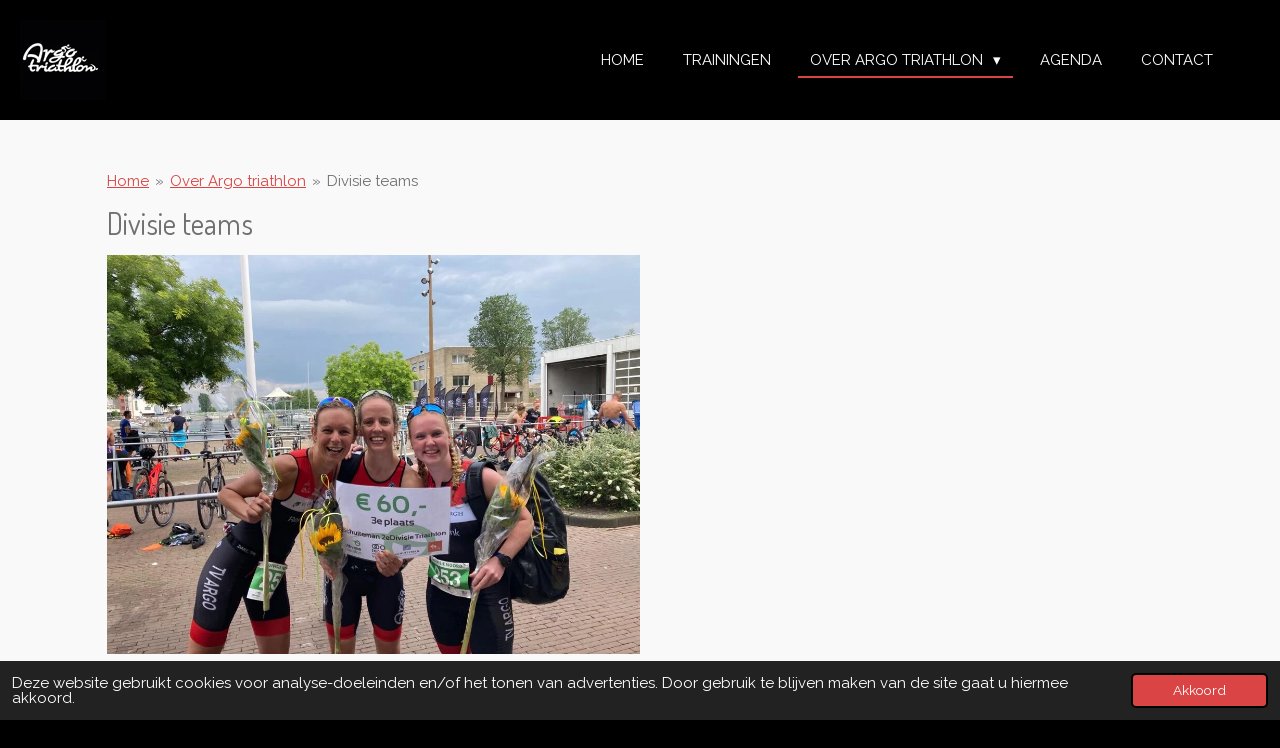

--- FILE ---
content_type: text/html; charset=UTF-8
request_url: https://www.argotriathlon.nl/over-argo-triathlon/divisie-teams
body_size: 8872
content:
<!DOCTYPE html>
<html lang="nl">
    <head>
        <meta http-equiv="Content-Type" content="text/html; charset=utf-8">
        <meta name="viewport" content="width=device-width, initial-scale=1.0, maximum-scale=5.0">
        <meta http-equiv="X-UA-Compatible" content="IE=edge">
        <link rel="canonical" href="https://www.argotriathlon.nl/over-argo-triathlon/divisie-teams">
        <link rel="sitemap" type="application/xml" href="https://www.argotriathlon.nl/sitemap.xml">
        <meta property="og:title" content="Divisie teams argo triathlon">
        <meta property="og:url" content="https://www.argotriathlon.nl/over-argo-triathlon/divisie-teams">
        <base href="https://www.argotriathlon.nl/">
        <meta name="description" property="og:description" content="">
                <script nonce="9ef529cee2bf09f00411da01927fcedf">
            
            window.JOUWWEB = window.JOUWWEB || {};
            window.JOUWWEB.application = window.JOUWWEB.application || {};
            window.JOUWWEB.application = {"backends":[{"domain":"jouwweb.nl","freeDomain":"jouwweb.site"},{"domain":"webador.com","freeDomain":"webadorsite.com"},{"domain":"webador.de","freeDomain":"webadorsite.com"},{"domain":"webador.fr","freeDomain":"webadorsite.com"},{"domain":"webador.es","freeDomain":"webadorsite.com"},{"domain":"webador.it","freeDomain":"webadorsite.com"},{"domain":"jouwweb.be","freeDomain":"jouwweb.site"},{"domain":"webador.ie","freeDomain":"webadorsite.com"},{"domain":"webador.co.uk","freeDomain":"webadorsite.com"},{"domain":"webador.at","freeDomain":"webadorsite.com"},{"domain":"webador.be","freeDomain":"webadorsite.com"},{"domain":"webador.ch","freeDomain":"webadorsite.com"},{"domain":"webador.ch","freeDomain":"webadorsite.com"},{"domain":"webador.mx","freeDomain":"webadorsite.com"},{"domain":"webador.com","freeDomain":"webadorsite.com"},{"domain":"webador.dk","freeDomain":"webadorsite.com"},{"domain":"webador.se","freeDomain":"webadorsite.com"},{"domain":"webador.no","freeDomain":"webadorsite.com"},{"domain":"webador.fi","freeDomain":"webadorsite.com"},{"domain":"webador.ca","freeDomain":"webadorsite.com"},{"domain":"webador.ca","freeDomain":"webadorsite.com"},{"domain":"webador.pl","freeDomain":"webadorsite.com"},{"domain":"webador.com.au","freeDomain":"webadorsite.com"},{"domain":"webador.nz","freeDomain":"webadorsite.com"}],"editorLocale":"nl-NL","editorTimezone":"Europe\/Amsterdam","editorLanguage":"nl","analytics4TrackingId":"G-E6PZPGE4QM","analyticsDimensions":[],"backendDomain":"www.jouwweb.nl","backendShortDomain":"jouwweb.nl","backendKey":"jouwweb-nl","freeWebsiteDomain":"jouwweb.site","noSsl":false,"build":{"reference":"634afd3"},"linkHostnames":["www.jouwweb.nl","www.webador.com","www.webador.de","www.webador.fr","www.webador.es","www.webador.it","www.jouwweb.be","www.webador.ie","www.webador.co.uk","www.webador.at","www.webador.be","www.webador.ch","fr.webador.ch","www.webador.mx","es.webador.com","www.webador.dk","www.webador.se","www.webador.no","www.webador.fi","www.webador.ca","fr.webador.ca","www.webador.pl","www.webador.com.au","www.webador.nz"],"assetsUrl":"https:\/\/assets.jwwb.nl","loginUrl":"https:\/\/www.jouwweb.nl\/inloggen","publishUrl":"https:\/\/www.jouwweb.nl\/v2\/website\/2352666\/publish-proxy","adminUserOrIp":false,"pricing":{"plans":{"lite":{"amount":"700","currency":"EUR"},"pro":{"amount":"1200","currency":"EUR"},"business":{"amount":"2400","currency":"EUR"}},"yearlyDiscount":{"price":{"amount":"0","currency":"EUR"},"ratio":0,"percent":"0%","discountPrice":{"amount":"0","currency":"EUR"},"termPricePerMonth":{"amount":"0","currency":"EUR"},"termPricePerYear":{"amount":"0","currency":"EUR"}}},"hcUrl":{"add-product-variants":"https:\/\/help.jouwweb.nl\/hc\/nl\/articles\/28594307773201","basic-vs-advanced-shipping":"https:\/\/help.jouwweb.nl\/hc\/nl\/articles\/28594268794257","html-in-head":"https:\/\/help.jouwweb.nl\/hc\/nl\/articles\/28594336422545","link-domain-name":"https:\/\/help.jouwweb.nl\/hc\/nl\/articles\/28594325307409","optimize-for-mobile":"https:\/\/help.jouwweb.nl\/hc\/nl\/articles\/28594312927121","seo":"https:\/\/help.jouwweb.nl\/hc\/nl\/sections\/28507243966737","transfer-domain-name":"https:\/\/help.jouwweb.nl\/hc\/nl\/articles\/28594325232657","website-not-secure":"https:\/\/help.jouwweb.nl\/hc\/nl\/articles\/28594252935825"}};
            window.JOUWWEB.brand = {"type":"jouwweb","name":"JouwWeb","domain":"JouwWeb.nl","supportEmail":"support@jouwweb.nl"};
                    
                window.JOUWWEB = window.JOUWWEB || {};
                window.JOUWWEB.websiteRendering = {"locale":"nl-NL","timezone":"Europe\/Amsterdam","routes":{"api\/upload\/product-field":"\/_api\/upload\/product-field","checkout\/cart":"\/winkelwagen","payment":"\/bestelling-afronden\/:publicOrderId","payment\/forward":"\/bestelling-afronden\/:publicOrderId\/forward","public-order":"\/bestelling\/:publicOrderId","checkout\/authorize":"\/winkelwagen\/authorize\/:gateway","wishlist":"\/verlanglijst"}};
                                                    window.JOUWWEB.website = {"id":2352666,"locale":"nl-NL","enabled":true,"title":"TV Argo","hasTitle":true,"roleOfLoggedInUser":null,"ownerLocale":"nl-NL","plan":"pro","freeWebsiteDomain":"jouwweb.site","backendKey":"jouwweb-nl","currency":"EUR","defaultLocale":"nl-NL","url":"https:\/\/www.argotriathlon.nl\/","homepageSegmentId":9146297,"category":"website","isOffline":false,"isPublished":true,"locales":["nl-NL"],"allowed":{"ads":false,"credits":true,"externalLinks":true,"slideshow":true,"customDefaultSlideshow":true,"hostedAlbums":true,"moderators":true,"mailboxQuota":1,"statisticsVisitors":true,"statisticsDetailed":true,"statisticsMonths":1,"favicon":true,"password":true,"freeDomains":0,"freeMailAccounts":1,"canUseLanguages":false,"fileUpload":true,"legacyFontSize":false,"webshop":true,"products":10,"imageText":false,"search":true,"audioUpload":true,"videoUpload":0,"allowDangerousForms":false,"allowHtmlCode":true,"mobileBar":true,"sidebar":false,"poll":false,"allowCustomForms":true,"allowBusinessListing":true,"allowCustomAnalytics":true,"allowAccountingLink":true,"digitalProducts":false,"sitemapElement":false},"mobileBar":{"enabled":false,"theme":"accent","email":{"active":true},"location":{"active":true},"phone":{"active":true},"whatsapp":{"active":true},"social":{"active":true,"network":"instagram"}},"webshop":{"enabled":false,"currency":"EUR","taxEnabled":false,"taxInclusive":true,"vatDisclaimerVisible":false,"orderNotice":null,"orderConfirmation":null,"freeShipping":false,"freeShippingAmount":"0.00","shippingDisclaimerVisible":false,"pickupAllowed":false,"couponAllowed":false,"detailsPageAvailable":true,"socialMediaVisible":false,"termsPage":null,"termsPageUrl":null,"extraTerms":null,"pricingVisible":true,"orderButtonVisible":true,"shippingAdvanced":false,"shippingAdvancedBackEnd":false,"soldOutVisible":true,"backInStockNotificationEnabled":false,"canAddProducts":true,"nextOrderNumber":1,"allowedServicePoints":[],"sendcloudConfigured":false,"sendcloudFallbackPublicKey":"a3d50033a59b4a598f1d7ce7e72aafdf","taxExemptionAllowed":true,"invoiceComment":null,"emptyCartVisible":false,"minimumOrderPrice":null,"productNumbersEnabled":false,"wishlistEnabled":false,"hideTaxOnCart":false},"isTreatedAsWebshop":false};                            window.JOUWWEB.cart = {"products":[],"coupon":null,"shippingCountryCode":null,"shippingChoice":null,"breakdown":[]};                            window.JOUWWEB.scripts = [];                        window.parent.JOUWWEB.colorPalette = window.JOUWWEB.colorPalette;
        </script>
                <title>Divisie teams argo triathlon</title>
                                                                            <meta property="og:image" content="https&#x3A;&#x2F;&#x2F;primary.jwwb.nl&#x2F;public&#x2F;h&#x2F;n&#x2F;u&#x2F;temp-cgyzlhfpgspkrsamqbpd&#x2F;n4nod4&#x2F;photo-2022-06-25-15-35-30.jpg">
                    <meta property="og:image" content="https&#x3A;&#x2F;&#x2F;primary.jwwb.nl&#x2F;public&#x2F;h&#x2F;n&#x2F;u&#x2F;temp-cgyzlhfpgspkrsamqbpd&#x2F;3gwze8&#x2F;photo-2022-05-25-20-15-17.jpg">
                    <meta property="og:image" content="https&#x3A;&#x2F;&#x2F;primary.jwwb.nl&#x2F;public&#x2F;h&#x2F;n&#x2F;u&#x2F;temp-cgyzlhfpgspkrsamqbpd&#x2F;1hb784&#x2F;8597b553-314b-43d5-8f1c-082079db0af2jpg.jpg&#x3F;enable-io&#x3D;true&amp;enable&#x3D;upscale&amp;fit&#x3D;bounds&amp;width&#x3D;1200">
                    <meta property="og:image" content="https&#x3A;&#x2F;&#x2F;primary.jwwb.nl&#x2F;public&#x2F;h&#x2F;n&#x2F;u&#x2F;temp-cgyzlhfpgspkrsamqbpd&#x2F;266g0o&#x2F;b6799043-d4fd-477b-9149-960658fd42e0jpg.jpg&#x3F;enable-io&#x3D;true&amp;enable&#x3D;upscale&amp;fit&#x3D;bounds&amp;width&#x3D;1200">
                    <meta property="og:image" content="https&#x3A;&#x2F;&#x2F;primary.jwwb.nl&#x2F;public&#x2F;h&#x2F;n&#x2F;u&#x2F;temp-cgyzlhfpgspkrsamqbpd&#x2F;yv00nr&#x2F;ebe0dc7d-7b82-4a2b-bfb2-8d761c0232bfjpg.jpg&#x3F;enable-io&#x3D;true&amp;enable&#x3D;upscale&amp;fit&#x3D;bounds&amp;width&#x3D;1200">
                    <meta property="og:image" content="https&#x3A;&#x2F;&#x2F;primary.jwwb.nl&#x2F;public&#x2F;h&#x2F;n&#x2F;u&#x2F;temp-cgyzlhfpgspkrsamqbpd&#x2F;ed29ki&#x2F;img_5947heic.jpg&#x3F;enable-io&#x3D;true&amp;enable&#x3D;upscale&amp;fit&#x3D;bounds&amp;width&#x3D;1200">
                    <meta property="og:image" content="https&#x3A;&#x2F;&#x2F;primary.jwwb.nl&#x2F;public&#x2F;h&#x2F;n&#x2F;u&#x2F;temp-cgyzlhfpgspkrsamqbpd&#x2F;myxjwa&#x2F;54783e1e-dcc1-49f3-b559-0ff679e5e21ejpg.jpg&#x3F;enable-io&#x3D;true&amp;enable&#x3D;upscale&amp;fit&#x3D;bounds&amp;width&#x3D;1200">
                                    <meta name="twitter:card" content="summary_large_image">
                        <meta property="twitter:image" content="https&#x3A;&#x2F;&#x2F;primary.jwwb.nl&#x2F;public&#x2F;h&#x2F;n&#x2F;u&#x2F;temp-cgyzlhfpgspkrsamqbpd&#x2F;n4nod4&#x2F;photo-2022-06-25-15-35-30.jpg">
                                                    <script src="https://plausible.io/js/script.manual.js" nonce="9ef529cee2bf09f00411da01927fcedf" data-turbo-track="reload" defer data-domain="shard16.jouwweb.nl"></script>
<link rel="stylesheet" type="text/css" href="https://gfonts.jwwb.nl/css?display=fallback&amp;family=Raleway%3A400%2C700%2C400italic%2C700italic%7CDosis%3A400%2C700%2C400italic%2C700italic" nonce="9ef529cee2bf09f00411da01927fcedf" data-turbo-track="dynamic">
<script src="https://assets.jwwb.nl/assets/build/website-rendering/nl-NL.js?bust=af8dcdef13a1895089e9" nonce="9ef529cee2bf09f00411da01927fcedf" data-turbo-track="reload" defer></script>
<script src="https://assets.jwwb.nl/assets/website-rendering/runtime.4835e39f538d0d17d46f.js?bust=e90f0e79d8291a81b415" nonce="9ef529cee2bf09f00411da01927fcedf" data-turbo-track="reload" defer></script>
<script src="https://assets.jwwb.nl/assets/website-rendering/812.881ee67943804724d5af.js?bust=78ab7ad7d6392c42d317" nonce="9ef529cee2bf09f00411da01927fcedf" data-turbo-track="reload" defer></script>
<script src="https://assets.jwwb.nl/assets/website-rendering/main.a9a7b35cd7f79178d360.js?bust=90b25e3a7431c9c7ef1c" nonce="9ef529cee2bf09f00411da01927fcedf" data-turbo-track="reload" defer></script>
<link rel="preload" href="https://assets.jwwb.nl/assets/website-rendering/styles.c7a2b441bf8d633a2752.css?bust=45105d711e9f45e864c3" as="style">
<link rel="preload" href="https://assets.jwwb.nl/assets/website-rendering/fonts/icons-website-rendering/font/website-rendering.woff2?bust=bd2797014f9452dadc8e" as="font" crossorigin>
<link rel="preconnect" href="https://gfonts.jwwb.nl">
<link rel="stylesheet" type="text/css" href="https://assets.jwwb.nl/assets/website-rendering/styles.c7a2b441bf8d633a2752.css?bust=45105d711e9f45e864c3" nonce="9ef529cee2bf09f00411da01927fcedf" data-turbo-track="dynamic">
<link rel="preconnect" href="https://assets.jwwb.nl">
<link rel="stylesheet" type="text/css" href="https://primary.jwwb.nl/public/h/n/u/temp-cgyzlhfpgspkrsamqbpd/style.css?bust=1768827763" nonce="9ef529cee2bf09f00411da01927fcedf" data-turbo-track="dynamic">    </head>
    <body
        id="top"
        class="jw-is-no-slideshow jw-header-is-image jw-is-segment-page jw-is-frontend jw-is-no-sidebar jw-is-no-messagebar jw-is-no-touch-device jw-is-no-mobile"
                                    data-jouwweb-page="9440725"
                                                data-jouwweb-segment-id="9440725"
                                                data-jouwweb-segment-type="page"
                                                data-template-threshold="960"
                                                data-template-name="business-banner&#x7C;gadget"
                            itemscope
        itemtype="https://schema.org/WebPage"
    >
                                    <meta itemprop="url" content="https://www.argotriathlon.nl/over-argo-triathlon/divisie-teams">
        <a href="#main-content" class="jw-skip-link">
            Ga direct naar de hoofdinhoud        </a>
        <div class="jw-background"></div>
        <div class="jw-body">
            <div class="jw-mobile-menu jw-mobile-is-logo js-mobile-menu">
            <span class="jw-mobile-menu__button jw-mobile-menu__button--dummy"></span>        <div class="jw-mobile-header jw-mobile-header--image">
        <a            class="jw-mobile-header-content"
                            href="/"
                        >
                            <img class="jw-mobile-logo jw-mobile-logo--square" src="https://primary.jwwb.nl/public/h/n/u/temp-cgyzlhfpgspkrsamqbpd/k0f2yv/img_5146-3.jpg?enable-io=true&amp;enable=upscale&amp;height=70" srcset="https://primary.jwwb.nl/public/h/n/u/temp-cgyzlhfpgspkrsamqbpd/k0f2yv/img_5146-3.jpg?enable-io=true&amp;enable=upscale&amp;height=70 1x, https://primary.jwwb.nl/public/h/n/u/temp-cgyzlhfpgspkrsamqbpd/k0f2yv/img_5146-3.jpg?enable-io=true&amp;enable=upscale&amp;height=140&amp;quality=70 2x" alt="TV Argo" title="TV Argo">                                </a>
    </div>

    
            <button
            type="button"
            class="jw-mobile-menu__button jw-mobile-toggle"
            aria-label="Open / sluit menu"
        >
            <span class="jw-icon-burger"></span>
        </button>
    </div>
            <script nonce="9ef529cee2bf09f00411da01927fcedf">
    JOUWWEB.templateConfig = {
        header: {
            mobileSelector: '.jw-mobile-menu',
            updatePusher: function (headerHeight, state) {
                $('.jw-menu-clone').css('top', headerHeight);
            },
        },
    };
</script>
<header class="header-wrap js-topbar-content-container">
    <div class="header">
        <div class="jw-header-logo">
            <div
    id="jw-header-image-container"
    class="jw-header jw-header-image jw-header-image-toggle"
    style="flex-basis: 86px; max-width: 86px; flex-shrink: 1;"
>
            <a href="/">
        <img id="jw-header-image" data-image-id="65263521" srcset="https://primary.jwwb.nl/public/h/n/u/temp-cgyzlhfpgspkrsamqbpd/k0f2yv/img_5146-3.jpg?enable-io=true&amp;width=86 86w, https://primary.jwwb.nl/public/h/n/u/temp-cgyzlhfpgspkrsamqbpd/k0f2yv/img_5146-3.jpg?enable-io=true&amp;width=172 172w" class="jw-header-image" title="TV Argo" style="max-height: 80px;" sizes="86px" width="86" height="80" intrinsicsize="86.00 x 80.00" alt="TV Argo">                </a>
    </div>
        <div
    class="jw-header jw-header-title-container jw-header-text jw-header-text-toggle"
    data-stylable="true"
>
    <a        id="jw-header-title"
        class="jw-header-title"
                    href="/"
            >
        Argo Triathlon    </a>
</div>
</div>
    </div>
    <nav class="menu jw-menu-copy">
        <ul
    id="jw-menu"
    class="jw-menu jw-menu-horizontal"
            >
            <li
    class="jw-menu-item"
>
        <a        class="jw-menu-link"
        href="/"                                            data-page-link-id="9146297"
                            >
                <span class="">
            Home        </span>
            </a>
                </li>
            <li
    class="jw-menu-item"
>
        <a        class="jw-menu-link"
        href="/trainingen"                                            data-page-link-id="9146546"
                            >
                <span class="">
            Trainingen        </span>
            </a>
                </li>
            <li
    class="jw-menu-item jw-menu-has-submenu jw-menu-is-active"
>
        <a        class="jw-menu-link js-active-menu-item"
        href="/over-argo-triathlon"                                            data-page-link-id="9146551"
                            >
                <span class="">
            Over Argo triathlon        </span>
                    <span class="jw-arrow jw-arrow-toplevel"></span>
            </a>
                    <ul
            class="jw-submenu"
                    >
                            <li
    class="jw-menu-item"
>
        <a        class="jw-menu-link"
        href="/over-argo-triathlon/geschiedenis"                                            data-page-link-id="9440720"
                            >
                <span class="">
            Geschiedenis        </span>
            </a>
                </li>
                            <li
    class="jw-menu-item"
>
        <a        class="jw-menu-link"
        href="/over-argo-triathlon/trainers-1"                                            data-page-link-id="9440722"
                            >
                <span class="">
            Trainers        </span>
            </a>
                </li>
                            <li
    class="jw-menu-item"
>
        <a        class="jw-menu-link"
        href="/over-argo-triathlon/bestuur"                                            data-page-link-id="9440723"
                            >
                <span class="">
            Bestuur        </span>
            </a>
                </li>
                            <li
    class="jw-menu-item jw-menu-is-active"
>
        <a        class="jw-menu-link js-active-menu-item"
        href="/over-argo-triathlon/divisie-teams"                                            data-page-link-id="9440725"
                            >
                <span class="">
            Divisie teams        </span>
            </a>
                </li>
                            <li
    class="jw-menu-item"
>
        <a        class="jw-menu-link"
        href="/over-argo-triathlon/tarieven"                                            data-page-link-id="9440726"
                            >
                <span class="">
            Tarieven        </span>
            </a>
                </li>
                    </ul>
        </li>
            <li
    class="jw-menu-item"
>
        <a        class="jw-menu-link"
        href="/agenda"                                            data-page-link-id="10368983"
                            >
                <span class="">
            Agenda        </span>
            </a>
                </li>
            <li
    class="jw-menu-item"
>
        <a        class="jw-menu-link"
        href="/contact"                                            data-page-link-id="9146552"
                            >
                <span class="">
            Contact        </span>
            </a>
                </li>
    
    </ul>

    <script nonce="9ef529cee2bf09f00411da01927fcedf" id="jw-mobile-menu-template" type="text/template">
        <ul id="jw-menu" class="jw-menu jw-menu-horizontal">
                            <li
    class="jw-menu-item"
>
        <a        class="jw-menu-link"
        href="/"                                            data-page-link-id="9146297"
                            >
                <span class="">
            Home        </span>
            </a>
                </li>
                            <li
    class="jw-menu-item"
>
        <a        class="jw-menu-link"
        href="/trainingen"                                            data-page-link-id="9146546"
                            >
                <span class="">
            Trainingen        </span>
            </a>
                </li>
                            <li
    class="jw-menu-item jw-menu-has-submenu jw-menu-is-active"
>
        <a        class="jw-menu-link js-active-menu-item"
        href="/over-argo-triathlon"                                            data-page-link-id="9146551"
                            >
                <span class="">
            Over Argo triathlon        </span>
                    <span class="jw-arrow jw-arrow-toplevel"></span>
            </a>
                    <ul
            class="jw-submenu"
                    >
                            <li
    class="jw-menu-item"
>
        <a        class="jw-menu-link"
        href="/over-argo-triathlon/geschiedenis"                                            data-page-link-id="9440720"
                            >
                <span class="">
            Geschiedenis        </span>
            </a>
                </li>
                            <li
    class="jw-menu-item"
>
        <a        class="jw-menu-link"
        href="/over-argo-triathlon/trainers-1"                                            data-page-link-id="9440722"
                            >
                <span class="">
            Trainers        </span>
            </a>
                </li>
                            <li
    class="jw-menu-item"
>
        <a        class="jw-menu-link"
        href="/over-argo-triathlon/bestuur"                                            data-page-link-id="9440723"
                            >
                <span class="">
            Bestuur        </span>
            </a>
                </li>
                            <li
    class="jw-menu-item jw-menu-is-active"
>
        <a        class="jw-menu-link js-active-menu-item"
        href="/over-argo-triathlon/divisie-teams"                                            data-page-link-id="9440725"
                            >
                <span class="">
            Divisie teams        </span>
            </a>
                </li>
                            <li
    class="jw-menu-item"
>
        <a        class="jw-menu-link"
        href="/over-argo-triathlon/tarieven"                                            data-page-link-id="9440726"
                            >
                <span class="">
            Tarieven        </span>
            </a>
                </li>
                    </ul>
        </li>
                            <li
    class="jw-menu-item"
>
        <a        class="jw-menu-link"
        href="/agenda"                                            data-page-link-id="10368983"
                            >
                <span class="">
            Agenda        </span>
            </a>
                </li>
                            <li
    class="jw-menu-item"
>
        <a        class="jw-menu-link"
        href="/contact"                                            data-page-link-id="9146552"
                            >
                <span class="">
            Contact        </span>
            </a>
                </li>
            
                    </ul>
    </script>
    </nav>
</header>
<div class="main-content">
    
<main id="main-content" class="block-content">
    <div data-section-name="content" class="jw-section jw-section-content jw-responsive">
        <div
    id="jw-element-158045555"
    data-jw-element-id="158045555"
        class="jw-tree-node jw-element jw-strip-root jw-tree-container jw-responsive jw-node-is-first-child jw-node-is-last-child"
>
    <div
    id="jw-element-351746507"
    data-jw-element-id="351746507"
        class="jw-tree-node jw-element jw-strip jw-tree-container jw-responsive jw-strip--default jw-strip--style-color jw-strip--color-default jw-strip--padding-both jw-node-is-first-child jw-strip--primary jw-node-is-last-child"
>
    <div class="jw-strip__content-container"><div class="jw-strip__content jw-responsive">
                        <nav class="jw-breadcrumbs" aria-label="Kruimelpad"><ol><li><a href="/" class="jw-breadcrumbs__link">Home</a></li><li><span class="jw-breadcrumbs__separator" aria-hidden="true">&raquo;</span><a href="/over-argo-triathlon" class="jw-breadcrumbs__link">Over Argo triathlon</a></li><li><span class="jw-breadcrumbs__separator" aria-hidden="true">&raquo;</span><a href="/over-argo-triathlon/divisie-teams" class="jw-breadcrumbs__link jw-breadcrumbs__link--current" aria-current="page">Divisie teams</a></li></ol></nav><div
    id="jw-element-173405194"
    data-jw-element-id="173405194"
        class="jw-tree-node jw-element jw-image-text jw-node-is-first-child"
>
    <div class="jw-element-imagetext-text">
            <h2  class="jw-heading-100">Divisie teams</h2>    </div>
</div><div
    id="jw-element-173407035"
    data-jw-element-id="173407035"
        class="jw-tree-node jw-element jw-columns jw-tree-container jw-responsive jw-tree-horizontal jw-columns--mode-flex"
>
    <div
    id="jw-element-173407036"
    data-jw-element-id="173407036"
            style="width: 50%"
        class="jw-tree-node jw-element jw-column jw-tree-container jw-responsive jw-node-is-first-child"
>
    <div
    id="jw-element-173406680"
    data-jw-element-id="173406680"
        class="jw-tree-node jw-element jw-image jw-node-is-first-child jw-node-is-last-child"
>
    <div
    class="jw-intent jw-element-image jw-element-content jw-element-image-is-left jw-element-image--full-width-to-640"
            style="width: 1024px;"
    >
            
        
                <picture
            class="jw-element-image__image-wrapper jw-image-is-square jw-intrinsic"
            style="padding-top: 75%;"
        >
                                            <img class="jw-element-image__image jw-intrinsic__item" style="--jw-element-image--pan-x: 0.5; --jw-element-image--pan-y: 0.5;" alt="" src="https://primary.jwwb.nl/public/h/n/u/temp-cgyzlhfpgspkrsamqbpd/photo-2022-06-25-15-35-30.jpg" srcset="https://primary.jwwb.nl/public/h/n/u/temp-cgyzlhfpgspkrsamqbpd/n4nod4/photo-2022-06-25-15-35-30.jpg?enable-io=true&amp;width=96 96w, https://primary.jwwb.nl/public/h/n/u/temp-cgyzlhfpgspkrsamqbpd/n4nod4/photo-2022-06-25-15-35-30.jpg?enable-io=true&amp;width=147 147w, https://primary.jwwb.nl/public/h/n/u/temp-cgyzlhfpgspkrsamqbpd/n4nod4/photo-2022-06-25-15-35-30.jpg?enable-io=true&amp;width=226 226w, https://primary.jwwb.nl/public/h/n/u/temp-cgyzlhfpgspkrsamqbpd/n4nod4/photo-2022-06-25-15-35-30.jpg?enable-io=true&amp;width=347 347w, https://primary.jwwb.nl/public/h/n/u/temp-cgyzlhfpgspkrsamqbpd/n4nod4/photo-2022-06-25-15-35-30.jpg?enable-io=true&amp;width=532 532w, https://primary.jwwb.nl/public/h/n/u/temp-cgyzlhfpgspkrsamqbpd/n4nod4/photo-2022-06-25-15-35-30.jpg?enable-io=true&amp;width=816 816w, https://primary.jwwb.nl/public/h/n/u/temp-cgyzlhfpgspkrsamqbpd/n4nod4/photo-2022-06-25-15-35-30.jpg?enable-io=true&amp;width=1252 1252w, https://primary.jwwb.nl/public/h/n/u/temp-cgyzlhfpgspkrsamqbpd/n4nod4/photo-2022-06-25-15-35-30.jpg?enable-io=true&amp;width=1920 1920w" sizes="auto, min(100vw, 1200px), 100vw" loading="lazy" width="800" height="600">                    </picture>

            </div>
</div></div><div
    id="jw-element-173407037"
    data-jw-element-id="173407037"
            style="width: 50%"
        class="jw-tree-node jw-element jw-column jw-tree-container jw-responsive jw-node-is-last-child"
>
    <div
    id="jw-element-173405198"
    data-jw-element-id="173405198"
        class="jw-tree-node jw-element jw-image-text jw-node-is-first-child jw-node-is-last-child"
>
    <div class="jw-element-imagetext-text">
            <p style="text-align: left;">Voor de fanatieke Argonauten hebben wij op dit moment verschillende dames en -herenteams:</p>
<ul>
<li style="text-align: left;">Eerste divisie heren&nbsp;</li>
<li style="text-align: left;">Tweede divisie heren&nbsp;</li>
<li style="text-align: left;">Eerste divisie dames&nbsp;</li>
<li style="text-align: left;">Tweede divisie dames&nbsp;</li>
</ul>
<p style="text-align: left;">&nbsp;</p>
<p style="text-align: left;">Naast alle trainingen worden er ook divisietrainingen aangeboden voor alle teams, that's teamwork!&nbsp;</p>
<p style="text-align: left;">&nbsp;</p>
<p style="text-align: left;">&nbsp;</p>
<p style="text-align: left;">&nbsp;</p>    </div>
</div></div></div><div
    id="jw-element-173406671"
    data-jw-element-id="173406671"
        class="jw-tree-node jw-element jw-columns jw-tree-container jw-responsive jw-tree-horizontal jw-columns--mode-flex"
>
    <div
    id="jw-element-173406672"
    data-jw-element-id="173406672"
            style="width: 50%"
        class="jw-tree-node jw-element jw-column jw-tree-container jw-responsive jw-node-is-first-child"
>
    <div
    id="jw-element-173406583"
    data-jw-element-id="173406583"
        class="jw-tree-node jw-element jw-image jw-node-is-first-child jw-node-is-last-child"
>
    <div
    class="jw-intent jw-element-image jw-element-content jw-element-image-is-left jw-element-image--full-width-to-640"
            style="width: 914px;"
    >
            
        
                <picture
            class="jw-element-image__image-wrapper jw-image-is-square jw-intrinsic"
            style="padding-top: 79.0989%;"
        >
                                            <img class="jw-element-image__image jw-intrinsic__item" style="--jw-element-image--pan-x: 0.5; --jw-element-image--pan-y: 0.5;" alt="" src="https://primary.jwwb.nl/public/h/n/u/temp-cgyzlhfpgspkrsamqbpd/photo-2022-05-25-20-15-17.jpg" srcset="https://primary.jwwb.nl/public/h/n/u/temp-cgyzlhfpgspkrsamqbpd/3gwze8/photo-2022-05-25-20-15-17.jpg?enable-io=true&amp;width=96 96w, https://primary.jwwb.nl/public/h/n/u/temp-cgyzlhfpgspkrsamqbpd/3gwze8/photo-2022-05-25-20-15-17.jpg?enable-io=true&amp;width=147 147w, https://primary.jwwb.nl/public/h/n/u/temp-cgyzlhfpgspkrsamqbpd/3gwze8/photo-2022-05-25-20-15-17.jpg?enable-io=true&amp;width=226 226w, https://primary.jwwb.nl/public/h/n/u/temp-cgyzlhfpgspkrsamqbpd/3gwze8/photo-2022-05-25-20-15-17.jpg?enable-io=true&amp;width=347 347w, https://primary.jwwb.nl/public/h/n/u/temp-cgyzlhfpgspkrsamqbpd/3gwze8/photo-2022-05-25-20-15-17.jpg?enable-io=true&amp;width=532 532w, https://primary.jwwb.nl/public/h/n/u/temp-cgyzlhfpgspkrsamqbpd/3gwze8/photo-2022-05-25-20-15-17.jpg?enable-io=true&amp;width=816 816w, https://primary.jwwb.nl/public/h/n/u/temp-cgyzlhfpgspkrsamqbpd/3gwze8/photo-2022-05-25-20-15-17.jpg?enable-io=true&amp;width=1252 1252w, https://primary.jwwb.nl/public/h/n/u/temp-cgyzlhfpgspkrsamqbpd/3gwze8/photo-2022-05-25-20-15-17.jpg?enable-io=true&amp;width=1920 1920w" sizes="auto, min(100vw, 1200px), 100vw" loading="lazy" width="799" height="632">                    </picture>

            </div>
</div></div><div
    id="jw-element-173406673"
    data-jw-element-id="173406673"
            style="width: 50%"
        class="jw-tree-node jw-element jw-column jw-tree-container jw-responsive jw-node-is-last-child"
>
    <div
    id="jw-element-173406674"
    data-jw-element-id="173406674"
        class="jw-tree-node jw-element jw-image jw-node-is-first-child jw-node-is-last-child"
>
    <div
    class="jw-intent jw-element-image jw-element-content jw-element-image-is-left jw-element-image--full-width-to-640"
            style="width: 1920px;"
    >
            
        
                <picture
            class="jw-element-image__image-wrapper jw-image-is-square jw-intrinsic"
            style="padding-top: 100%;"
        >
                                            <img class="jw-element-image__image jw-intrinsic__item" style="--jw-element-image--pan-x: 0.5; --jw-element-image--pan-y: 0.5;" alt="" src="https://primary.jwwb.nl/public/h/n/u/temp-cgyzlhfpgspkrsamqbpd/8597b553-314b-43d5-8f1c-082079db0af2jpg.jpg" srcset="https://primary.jwwb.nl/public/h/n/u/temp-cgyzlhfpgspkrsamqbpd/1hb784/8597b553-314b-43d5-8f1c-082079db0af2jpg.jpg?enable-io=true&amp;width=96 96w, https://primary.jwwb.nl/public/h/n/u/temp-cgyzlhfpgspkrsamqbpd/1hb784/8597b553-314b-43d5-8f1c-082079db0af2jpg.jpg?enable-io=true&amp;width=147 147w, https://primary.jwwb.nl/public/h/n/u/temp-cgyzlhfpgspkrsamqbpd/1hb784/8597b553-314b-43d5-8f1c-082079db0af2jpg.jpg?enable-io=true&amp;width=226 226w, https://primary.jwwb.nl/public/h/n/u/temp-cgyzlhfpgspkrsamqbpd/1hb784/8597b553-314b-43d5-8f1c-082079db0af2jpg.jpg?enable-io=true&amp;width=347 347w, https://primary.jwwb.nl/public/h/n/u/temp-cgyzlhfpgspkrsamqbpd/1hb784/8597b553-314b-43d5-8f1c-082079db0af2jpg.jpg?enable-io=true&amp;width=532 532w, https://primary.jwwb.nl/public/h/n/u/temp-cgyzlhfpgspkrsamqbpd/1hb784/8597b553-314b-43d5-8f1c-082079db0af2jpg.jpg?enable-io=true&amp;width=816 816w, https://primary.jwwb.nl/public/h/n/u/temp-cgyzlhfpgspkrsamqbpd/1hb784/8597b553-314b-43d5-8f1c-082079db0af2jpg.jpg?enable-io=true&amp;width=1252 1252w, https://primary.jwwb.nl/public/h/n/u/temp-cgyzlhfpgspkrsamqbpd/1hb784/8597b553-314b-43d5-8f1c-082079db0af2jpg.jpg?enable-io=true&amp;width=1920 1920w" sizes="auto, min(100vw, 1200px), 100vw" loading="lazy" width="800" height="800">                    </picture>

            </div>
</div></div></div><div
    id="jw-element-173407021"
    data-jw-element-id="173407021"
        class="jw-tree-node jw-element jw-columns jw-tree-container jw-responsive jw-tree-horizontal jw-columns--mode-flex"
>
    <div
    id="jw-element-173407022"
    data-jw-element-id="173407022"
            style="width: 50%"
        class="jw-tree-node jw-element jw-column jw-tree-container jw-responsive jw-node-is-first-child"
>
    <div
    id="jw-element-173406753"
    data-jw-element-id="173406753"
        class="jw-tree-node jw-element jw-image jw-node-is-first-child jw-node-is-last-child"
>
    <div
    class="jw-intent jw-element-image jw-element-content jw-element-image-is-left jw-element-image--full-width-to-640"
            style="width: 1440px;"
    >
            
        
                <picture
            class="jw-element-image__image-wrapper jw-image-is-square jw-intrinsic"
            style="padding-top: 100%;"
        >
                                            <img class="jw-element-image__image jw-intrinsic__item" style="--jw-element-image--pan-x: 0.5; --jw-element-image--pan-y: 0.5;" alt="" src="https://primary.jwwb.nl/public/h/n/u/temp-cgyzlhfpgspkrsamqbpd/b6799043-d4fd-477b-9149-960658fd42e0jpg.jpg" srcset="https://primary.jwwb.nl/public/h/n/u/temp-cgyzlhfpgspkrsamqbpd/266g0o/b6799043-d4fd-477b-9149-960658fd42e0jpg.jpg?enable-io=true&amp;width=96 96w, https://primary.jwwb.nl/public/h/n/u/temp-cgyzlhfpgspkrsamqbpd/266g0o/b6799043-d4fd-477b-9149-960658fd42e0jpg.jpg?enable-io=true&amp;width=147 147w, https://primary.jwwb.nl/public/h/n/u/temp-cgyzlhfpgspkrsamqbpd/266g0o/b6799043-d4fd-477b-9149-960658fd42e0jpg.jpg?enable-io=true&amp;width=226 226w, https://primary.jwwb.nl/public/h/n/u/temp-cgyzlhfpgspkrsamqbpd/266g0o/b6799043-d4fd-477b-9149-960658fd42e0jpg.jpg?enable-io=true&amp;width=347 347w, https://primary.jwwb.nl/public/h/n/u/temp-cgyzlhfpgspkrsamqbpd/266g0o/b6799043-d4fd-477b-9149-960658fd42e0jpg.jpg?enable-io=true&amp;width=532 532w, https://primary.jwwb.nl/public/h/n/u/temp-cgyzlhfpgspkrsamqbpd/266g0o/b6799043-d4fd-477b-9149-960658fd42e0jpg.jpg?enable-io=true&amp;width=816 816w, https://primary.jwwb.nl/public/h/n/u/temp-cgyzlhfpgspkrsamqbpd/266g0o/b6799043-d4fd-477b-9149-960658fd42e0jpg.jpg?enable-io=true&amp;width=1252 1252w, https://primary.jwwb.nl/public/h/n/u/temp-cgyzlhfpgspkrsamqbpd/266g0o/b6799043-d4fd-477b-9149-960658fd42e0jpg.jpg?enable-io=true&amp;width=1920 1920w" sizes="auto, min(100vw, 1200px), 100vw" loading="lazy" width="800" height="800">                    </picture>

            </div>
</div></div><div
    id="jw-element-173407023"
    data-jw-element-id="173407023"
            style="width: 50%"
        class="jw-tree-node jw-element jw-column jw-tree-container jw-responsive jw-node-is-last-child"
>
    <div
    id="jw-element-173406996"
    data-jw-element-id="173406996"
        class="jw-tree-node jw-element jw-image jw-node-is-first-child jw-node-is-last-child"
>
    <div
    class="jw-intent jw-element-image jw-element-content jw-element-image-is-left jw-element-image--full-width-to-640"
            style="width: 1440px;"
    >
            
        
                <picture
            class="jw-element-image__image-wrapper jw-image-is-square jw-intrinsic"
            style="padding-top: 100%;"
        >
                                            <img class="jw-element-image__image jw-intrinsic__item" style="--jw-element-image--pan-x: 0.5; --jw-element-image--pan-y: 0.5;" alt="" src="https://primary.jwwb.nl/public/h/n/u/temp-cgyzlhfpgspkrsamqbpd/ebe0dc7d-7b82-4a2b-bfb2-8d761c0232bfjpg.jpg" srcset="https://primary.jwwb.nl/public/h/n/u/temp-cgyzlhfpgspkrsamqbpd/yv00nr/ebe0dc7d-7b82-4a2b-bfb2-8d761c0232bfjpg.jpg?enable-io=true&amp;width=96 96w, https://primary.jwwb.nl/public/h/n/u/temp-cgyzlhfpgspkrsamqbpd/yv00nr/ebe0dc7d-7b82-4a2b-bfb2-8d761c0232bfjpg.jpg?enable-io=true&amp;width=147 147w, https://primary.jwwb.nl/public/h/n/u/temp-cgyzlhfpgspkrsamqbpd/yv00nr/ebe0dc7d-7b82-4a2b-bfb2-8d761c0232bfjpg.jpg?enable-io=true&amp;width=226 226w, https://primary.jwwb.nl/public/h/n/u/temp-cgyzlhfpgspkrsamqbpd/yv00nr/ebe0dc7d-7b82-4a2b-bfb2-8d761c0232bfjpg.jpg?enable-io=true&amp;width=347 347w, https://primary.jwwb.nl/public/h/n/u/temp-cgyzlhfpgspkrsamqbpd/yv00nr/ebe0dc7d-7b82-4a2b-bfb2-8d761c0232bfjpg.jpg?enable-io=true&amp;width=532 532w, https://primary.jwwb.nl/public/h/n/u/temp-cgyzlhfpgspkrsamqbpd/yv00nr/ebe0dc7d-7b82-4a2b-bfb2-8d761c0232bfjpg.jpg?enable-io=true&amp;width=816 816w, https://primary.jwwb.nl/public/h/n/u/temp-cgyzlhfpgspkrsamqbpd/yv00nr/ebe0dc7d-7b82-4a2b-bfb2-8d761c0232bfjpg.jpg?enable-io=true&amp;width=1252 1252w, https://primary.jwwb.nl/public/h/n/u/temp-cgyzlhfpgspkrsamqbpd/yv00nr/ebe0dc7d-7b82-4a2b-bfb2-8d761c0232bfjpg.jpg?enable-io=true&amp;width=1920 1920w" sizes="auto, min(100vw, 1200px), 100vw" loading="lazy" width="800" height="800">                    </picture>

            </div>
</div></div></div><div
    id="jw-element-173407296"
    data-jw-element-id="173407296"
        class="jw-tree-node jw-element jw-columns jw-tree-container jw-responsive jw-tree-horizontal jw-columns--mode-flex jw-node-is-last-child"
>
    <div
    id="jw-element-173407297"
    data-jw-element-id="173407297"
            style="width: 50%"
        class="jw-tree-node jw-element jw-column jw-tree-container jw-responsive jw-node-is-first-child"
>
    <div
    id="jw-element-173407192"
    data-jw-element-id="173407192"
        class="jw-tree-node jw-element jw-image jw-node-is-first-child jw-node-is-last-child"
>
    <div
    class="jw-intent jw-element-image jw-element-content jw-element-image-is-left jw-element-image--full-width-to-640"
            style="width: 600px;"
    >
            
        
                <picture
            class="jw-element-image__image-wrapper jw-image-is-square jw-intrinsic"
            style="padding-top: 133.25%;"
        >
                                            <img class="jw-element-image__image jw-intrinsic__item" style="--jw-element-image--pan-x: 0.5; --jw-element-image--pan-y: 0.5;" alt="" src="https://primary.jwwb.nl/public/h/n/u/temp-cgyzlhfpgspkrsamqbpd/img_5947heic.jpg" srcset="https://primary.jwwb.nl/public/h/n/u/temp-cgyzlhfpgspkrsamqbpd/ed29ki/img_5947heic.jpg?enable-io=true&amp;width=96 96w, https://primary.jwwb.nl/public/h/n/u/temp-cgyzlhfpgspkrsamqbpd/ed29ki/img_5947heic.jpg?enable-io=true&amp;width=147 147w, https://primary.jwwb.nl/public/h/n/u/temp-cgyzlhfpgspkrsamqbpd/ed29ki/img_5947heic.jpg?enable-io=true&amp;width=226 226w, https://primary.jwwb.nl/public/h/n/u/temp-cgyzlhfpgspkrsamqbpd/ed29ki/img_5947heic.jpg?enable-io=true&amp;width=347 347w, https://primary.jwwb.nl/public/h/n/u/temp-cgyzlhfpgspkrsamqbpd/ed29ki/img_5947heic.jpg?enable-io=true&amp;width=532 532w, https://primary.jwwb.nl/public/h/n/u/temp-cgyzlhfpgspkrsamqbpd/ed29ki/img_5947heic.jpg?enable-io=true&amp;width=816 816w, https://primary.jwwb.nl/public/h/n/u/temp-cgyzlhfpgspkrsamqbpd/ed29ki/img_5947heic.jpg?enable-io=true&amp;width=1252 1252w, https://primary.jwwb.nl/public/h/n/u/temp-cgyzlhfpgspkrsamqbpd/ed29ki/img_5947heic.jpg?enable-io=true&amp;width=1920 1920w" sizes="auto, min(100vw, 600px), 100vw" loading="lazy" width="800" height="1066">                    </picture>

            </div>
</div></div><div
    id="jw-element-173407298"
    data-jw-element-id="173407298"
            style="width: 50%"
        class="jw-tree-node jw-element jw-column jw-tree-container jw-responsive jw-node-is-last-child"
>
    <div
    id="jw-element-173407299"
    data-jw-element-id="173407299"
        class="jw-tree-node jw-element jw-image jw-node-is-first-child jw-node-is-last-child"
>
    <div
    class="jw-intent jw-element-image jw-element-content jw-element-image-is-left jw-element-image--full-width-to-640"
            style="width: 1600px;"
    >
            
        
                <picture
            class="jw-element-image__image-wrapper jw-image-is-square jw-intrinsic"
            style="padding-top: 75%;"
        >
                                            <img class="jw-element-image__image jw-intrinsic__item" style="--jw-element-image--pan-x: 0.5; --jw-element-image--pan-y: 0.5;" alt="" src="https://primary.jwwb.nl/public/h/n/u/temp-cgyzlhfpgspkrsamqbpd/54783e1e-dcc1-49f3-b559-0ff679e5e21ejpg.jpg" srcset="https://primary.jwwb.nl/public/h/n/u/temp-cgyzlhfpgspkrsamqbpd/myxjwa/54783e1e-dcc1-49f3-b559-0ff679e5e21ejpg.jpg?enable-io=true&amp;width=96 96w, https://primary.jwwb.nl/public/h/n/u/temp-cgyzlhfpgspkrsamqbpd/myxjwa/54783e1e-dcc1-49f3-b559-0ff679e5e21ejpg.jpg?enable-io=true&amp;width=147 147w, https://primary.jwwb.nl/public/h/n/u/temp-cgyzlhfpgspkrsamqbpd/myxjwa/54783e1e-dcc1-49f3-b559-0ff679e5e21ejpg.jpg?enable-io=true&amp;width=226 226w, https://primary.jwwb.nl/public/h/n/u/temp-cgyzlhfpgspkrsamqbpd/myxjwa/54783e1e-dcc1-49f3-b559-0ff679e5e21ejpg.jpg?enable-io=true&amp;width=347 347w, https://primary.jwwb.nl/public/h/n/u/temp-cgyzlhfpgspkrsamqbpd/myxjwa/54783e1e-dcc1-49f3-b559-0ff679e5e21ejpg.jpg?enable-io=true&amp;width=532 532w, https://primary.jwwb.nl/public/h/n/u/temp-cgyzlhfpgspkrsamqbpd/myxjwa/54783e1e-dcc1-49f3-b559-0ff679e5e21ejpg.jpg?enable-io=true&amp;width=816 816w, https://primary.jwwb.nl/public/h/n/u/temp-cgyzlhfpgspkrsamqbpd/myxjwa/54783e1e-dcc1-49f3-b559-0ff679e5e21ejpg.jpg?enable-io=true&amp;width=1252 1252w, https://primary.jwwb.nl/public/h/n/u/temp-cgyzlhfpgspkrsamqbpd/myxjwa/54783e1e-dcc1-49f3-b559-0ff679e5e21ejpg.jpg?enable-io=true&amp;width=1920 1920w" sizes="auto, min(100vw, 1200px), 100vw" loading="lazy" width="800" height="600">                    </picture>

            </div>
</div></div></div></div></div></div></div>            </div>
</main>
    </div>
<footer class="block-footer">
    <div
        data-section-name="footer"
        class="jw-section jw-section-footer jw-responsive"
    >
                <div class="jw-strip jw-strip--default jw-strip--style-color jw-strip--primary jw-strip--color-default jw-strip--padding-both"><div class="jw-strip__content-container"><div class="jw-strip__content jw-responsive">            <div
    id="jw-element-207930023"
    data-jw-element-id="207930023"
        class="jw-tree-node jw-element jw-simple-root jw-tree-container jw-responsive jw-node-is-first-child jw-node-is-last-child"
>
    <div
    id="jw-element-173617738"
    data-jw-element-id="173617738"
        class="jw-tree-node jw-element jw-image jw-node-is-first-child jw-node-is-last-child"
>
    <div
    class="jw-intent jw-element-image jw-element-content jw-element-image-is-center jw-element-image-is-icon"
            style="width: 40px;"
    >
            
                    <a href="https://www.instagram.com/argotriathlon/" target="_blank" rel="noopener">        
                <picture
            class="jw-element-image__image-wrapper jw-image-is-round jw-intrinsic"
            style="padding-top: 100%;"
        >
                            <div class="jw-element-image__image jw-intrinsic__item jw-icon-image">
                    <div
                        class="jw-icon-image__inner"
                        style="--jw-element-image--icon-image: url('https://assets.jwwb.nl/assets/img/icons/instagram-symbol.svg');"
                    ></div>
                </div>
                    </picture>

                    </a>
            </div>
</div></div>                            <div class="jw-credits clear">
                    <div class="jw-credits-owner">
                        <div id="jw-footer-text">
                            <div class="jw-footer-text-content">
                                &copy; 2022 - 2026 TV Argo                            </div>
                        </div>
                    </div>
                    <div class="jw-credits-right">
                                                <div id="jw-credits-tool">
    <small>
        Powered by <a href="https://www.jouwweb.nl" rel="">JouwWeb</a>    </small>
</div>
                    </div>
                </div>
                    </div></div></div>    </div>
</footer>
            
<div class="jw-bottom-bar__container">
    </div>
<div class="jw-bottom-bar__spacer">
    </div>

            <div id="jw-variable-loaded" style="display: none;"></div>
            <div id="jw-variable-values" style="display: none;">
                                    <span data-jw-variable-key="background-color" class="jw-variable-value-background-color"></span>
                                    <span data-jw-variable-key="background" class="jw-variable-value-background"></span>
                                    <span data-jw-variable-key="font-family" class="jw-variable-value-font-family"></span>
                                    <span data-jw-variable-key="paragraph-color" class="jw-variable-value-paragraph-color"></span>
                                    <span data-jw-variable-key="paragraph-link-color" class="jw-variable-value-paragraph-link-color"></span>
                                    <span data-jw-variable-key="paragraph-font-size" class="jw-variable-value-paragraph-font-size"></span>
                                    <span data-jw-variable-key="heading-color" class="jw-variable-value-heading-color"></span>
                                    <span data-jw-variable-key="heading-link-color" class="jw-variable-value-heading-link-color"></span>
                                    <span data-jw-variable-key="heading-font-size" class="jw-variable-value-heading-font-size"></span>
                                    <span data-jw-variable-key="heading-font-family" class="jw-variable-value-heading-font-family"></span>
                                    <span data-jw-variable-key="menu-text-color" class="jw-variable-value-menu-text-color"></span>
                                    <span data-jw-variable-key="menu-text-link-color" class="jw-variable-value-menu-text-link-color"></span>
                                    <span data-jw-variable-key="menu-text-font-size" class="jw-variable-value-menu-text-font-size"></span>
                                    <span data-jw-variable-key="menu-font-family" class="jw-variable-value-menu-font-family"></span>
                                    <span data-jw-variable-key="menu-capitalize" class="jw-variable-value-menu-capitalize"></span>
                                    <span data-jw-variable-key="website-size" class="jw-variable-value-website-size"></span>
                                    <span data-jw-variable-key="footer-text-color" class="jw-variable-value-footer-text-color"></span>
                                    <span data-jw-variable-key="footer-text-link-color" class="jw-variable-value-footer-text-link-color"></span>
                                    <span data-jw-variable-key="footer-text-font-size" class="jw-variable-value-footer-text-font-size"></span>
                                    <span data-jw-variable-key="content-color" class="jw-variable-value-content-color"></span>
                                    <span data-jw-variable-key="header-color" class="jw-variable-value-header-color"></span>
                                    <span data-jw-variable-key="accent-color" class="jw-variable-value-accent-color"></span>
                                    <span data-jw-variable-key="footer-color" class="jw-variable-value-footer-color"></span>
                            </div>
        </div>
                            <script nonce="9ef529cee2bf09f00411da01927fcedf" type="application/ld+json">[{"@context":"https:\/\/schema.org","@type":"Organization","url":"https:\/\/www.argotriathlon.nl\/","name":"TV Argo","logo":{"@type":"ImageObject","url":"https:\/\/primary.jwwb.nl\/public\/h\/n\/u\/temp-cgyzlhfpgspkrsamqbpd\/k0f2yv\/img_5146-3.jpg?enable-io=true&enable=upscale&height=60","width":65,"height":60}}]</script>
                <script nonce="9ef529cee2bf09f00411da01927fcedf">window.JOUWWEB = window.JOUWWEB || {}; window.JOUWWEB.experiment = {"enrollments":{},"defaults":{"only-annual-discount-restart":"3months-50pct","ai-homepage-structures":"on","checkout-shopping-cart-design":"on","ai-page-wizard-ui":"on","payment-cycle-dropdown":"on","trustpilot-checkout":"widget","improved-homepage-structures":"on","landing-remove-free-wording":"on"}};</script>        <script nonce="9ef529cee2bf09f00411da01927fcedf">
            window.JOUWWEB = window.JOUWWEB || {};
            window.JOUWWEB.cookieConsent = {"theme":"jw","showLink":false,"content":{"message":"Deze website gebruikt cookies voor analyse-doeleinden en\/of het tonen van advertenties. Door gebruik te blijven maken van de site gaat u hiermee akkoord.","dismiss":"Akkoord"},"autoOpen":true,"cookie":{"name":"cookieconsent_status"}};
        </script>
<script nonce="9ef529cee2bf09f00411da01927fcedf">window.plausible = window.plausible || function() { (window.plausible.q = window.plausible.q || []).push(arguments) };plausible('pageview', { props: {website: 2352666 }});</script>                                </body>
</html>
